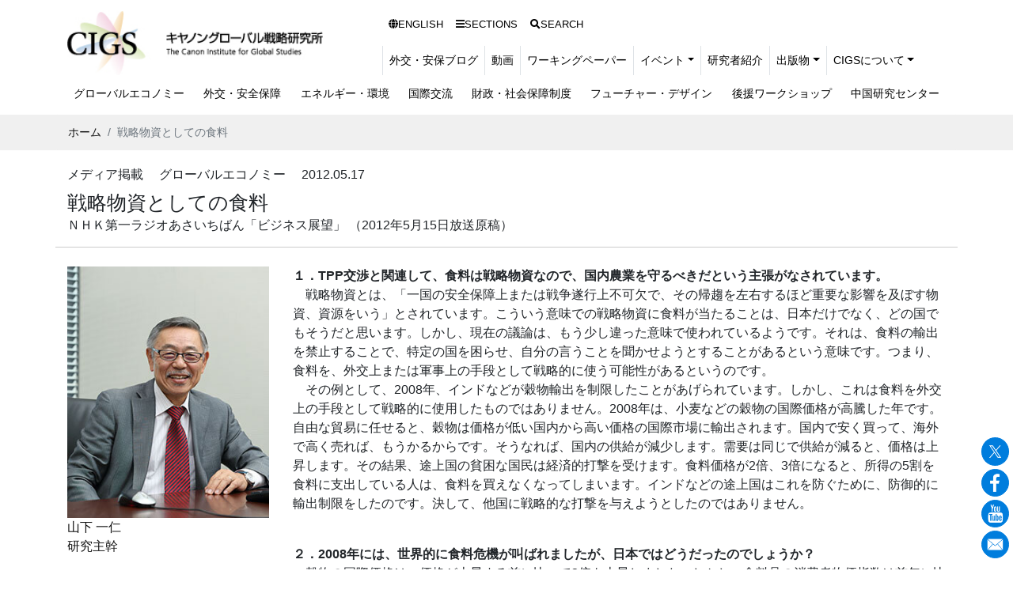

--- FILE ---
content_type: text/html
request_url: https://cigs.canon/article/20120517_1362.html
body_size: 23348
content:
<!DOCTYPE html>
<html lang="ja"><!-- InstanceBegin template="/Templates/base.dwt" codeOutsideHTMLIsLocked="false" -->
<head>
<meta charset="UTF-8">
<meta http-equiv="X-UA-Compatible" content="IE=edge">
<meta name="viewport" content="width=device-width, initial-scale=1">
<meta name="Description" content=" キヤノングローバル戦略研究所(CIGS)のオフィシャルサイトです。キヤノングローバル戦略研究所(CIGS)は政治、経済、環境、社会情勢に関する調査・分析・研究、および政策研究・提言を行うシンクタンクです。今後の日本と世界の発展に寄与することを目指しています。" />
<meta name="Keywords" content="キャノングローバル戦略研究所,キャノングローバル,cigs,シンクタンク,研究,調査,分析,政策研究" />
<!-- InstanceBeginEditable name="doctitle" -->
<title>戦略物資としての食料 | キヤノングローバル戦略研究所</title>
<meta property="og:type" content="article">
<meta property="og:site_name" content="キヤノングローバル戦略研究所">
<meta property="og:title" content="戦略物資としての食料">

<meta property="og:url" content="https://cigs.canon/article/20120517_1362.html">

<meta name="twitter:card" content="summary_large_image">
<!-- InstanceEndEditable -->
<!-- Google Tag Manager --> 
<script>(function(w,d,s,l,i){w[l]=w[l]||[];w[l].push({'gtm.start':
new Date().getTime(),event:'gtm.js'});var f=d.getElementsByTagName(s)[0],
j=d.createElement(s),dl=l!='dataLayer'?'&l='+l:'';j.async=true;j.src=
'https://www.googletagmanager.com/gtm.js?id='+i+dl;f.parentNode.insertBefore(j,f);
})(window,document,'script','dataLayer','GTM-MNPJGDD');</script> 
<!-- End Google Tag Manager --> 
<!-- Bootstrap -->
<link href="/css/bootstrap.css" rel="stylesheet">
<link href="/css/nav.css" rel="stylesheet">
<link href="/css/style.css" rel="stylesheet">
<link href="/css/animate.css" rel="stylesheet">
<!-- jQuery (necessary for Bootstrap's JavaScript plugins) --> 
<script src="/js/jquery-3.2.1.min.js"></script>
<link href="https://use.fontawesome.com/releases/v5.6.1/css/all.css" rel="stylesheet">
<link href="https://fonts.googleapis.com/icon?family=Material+Icons" rel="stylesheet">
<script src="/js/common.js"></script> 
<!-- slick  -->
<link href="/slick/slick-theme.css" rel="stylesheet" type="text/css">
<link href="/slick/slick.css" rel="stylesheet" type="text/css">
<link href="/slick/style.css" rel="stylesheet" type="text/css">
<script type="text/javascript" src="/slick/slick.js"></script>
<!-- InstanceBeginEditable name="head" -->
<!-- Google Tag Manager dataLayer -->


<script>
dataLayer = [
  {"fellowsName":"山下 一仁"}
];
</script>
<!-- End Google Tag Manager dataLayer -->
<link href="/css/tag.css" rel="stylesheet" type="text/css">
<!-- InstanceEndEditable -->
</head>
<body>
<!-- Google Tag Manager (noscript) -->
<noscript>
<iframe src="https://www.googletagmanager.com/ns.html?id=GTM-MNPJGDD"
height="0" width="0" style="display:none;visibility:hidden"></iframe>
</noscript>
<!-- End Google Tag Manager (noscript) -->

<header class="site-header"> 
  <!--nav-->
  <nav class="navbar navbar-expand-xl navbar-basic">
    <div class="container"> <a class="navbar-brand" href="/index.html"><img src="/img/site_logo.jpg"  alt="キヤノングローバル戦略研究所（CIGS）"></a>
      <button class="navbar-toggler" type="button" data-toggle="collapse" data-target="#navbarSupportedContent" aria-controls="navbarSupportedContent" aria-expanded="false" aria-label="Toggle navigation"> <span class="navbar-toggler-icon"></span> </button>
      <div class="collapse navbar-collapse flex-column align-items-end" id="navbarSupportedContent">
        <ul class="navbar-nav navbar-utility">
          <li class="nav-item"><a class="nav-link" href="/en/"><i class="fas fa-globe"></i>ENGLISH</a></li>
          <li class="nav-item"><a class="nav-link" href="/research/"><i class="fas fa-bars"></i>SECTIONS</a></li>
          <li class="nav-item"><a class="nav-link" href="/search/"><i class="fas fa-search"></i>SEARCH</a></li>
        </ul>
        <ul class="navbar-nav navbar-size-sub">
          <li class="nav-item"><a class="nav-link" href="/blog/security/">外交・安保ブログ</a></li>
          <li class="nav-item"><a class="nav-link" href="/videos/">動画</a></li>
          <li class="nav-item"><a class="nav-link" href="/workingpaper/">ワーキングペーパー</a></li>
          <li class="nav-item dropdown mega-dropdown"> <a class="nav-link dropdown-toggle" href="/event/" id="navbarDropdown" role="button" data-toggle="dropdown" aria-haspopup="true" aria-expanded="false">イベント</a>
            <div class="dropdown-menu mega-dropdown-menu" aria-labelledby="DDL1">
              <ul class="navbar-nav menu__second-level">
                <li class="nav-link dropdown-item"><a href="/event/">イベント情報</a></li>
                <li class="nav-link dropdown-item"><a href="/event/report/">イベント開催報告一覧</a></li>
              </ul>
            </div>
          </li>
          <li class="nav-item"><a class="nav-link" href="/fellows/">研究者紹介</a></li>
          <li class="nav-item dropdown mega-dropdown"> <a class="nav-link dropdown-toggle" href="/publication/" id="navbarDropdown" role="button" data-toggle="dropdown" aria-haspopup="true" aria-expanded="false">出版物</a>
            <div class="dropdown-menu mega-dropdown-menu" aria-labelledby="DDL1">
              <ul class="navbar-nav menu__second-level">
                <li class="nav-link dropdown-item"><a href="/publication/">出版物</a></li>
                <li class="nav-link dropdown-item"><a href="/publication/books/">書籍一覧</a></li>
                <li class="nav-link dropdown-item"><a href="/publication/prmagazine/">CIGS Highlight</a></li>
              </ul>
            </div>
          </li>
          <li class="nav-item dropdown mega-dropdown"> <a class="nav-link dropdown-toggle" href="/about/" id="navbarDropdown" role="button" data-toggle="dropdown" aria-haspopup="true" aria-expanded="false">CIGSについて</a>
            <div class="dropdown-menu mega-dropdown-menu" aria-labelledby="DDL1">
              <ul class="navbar-nav menu__second-level">
                <li class="nav-link dropdown-item"><a href="/about/">CIGSについて</a></li>
                <li class="nav-link dropdown-item"><a href="/about/president.html">理事長挨拶</a></li>
                <li class="nav-link dropdown-item"><a href="/about/organization.html">組織・役員・定款</a></li>
                <li class="nav-link dropdown-item"><a href="/about/management/">役員室から</a></li>
                <li class="nav-link dropdown-item"><a href="/about/access.html">所在地・アクセス</a></li>
                <li class="nav-link dropdown-item"><a href="/about/pamphlet.html">研究所紹介パンフレット</a></li>
                <li class="nav-link dropdown-item"><a href="/about/information.html">お知らせ</a></li>
              </ul>
            </div>
          </li>
        </ul>
        <ul class="navbar-nav navbar-size">
          <li class="nav-item"><a class="nav-link" href="/globaleconomy/">グローバルエコノミー</a></li>
          <li class="nav-item"><a class="nav-link" href="/security/">外交・安全保障</a></li>
          <li class="nav-item"><a class="nav-link" href="/energy/">エネルギー・環境</a></li>
          <li class="nav-item"><a class="nav-link" href="/international/">国際交流</a></li>
          <li class="nav-item"><a class="nav-link" href="/finance/">財政・社会保障制度</a></li>
          <li class="nav-item"><a class="nav-link" href="/future-design/">フューチャー・デザイン</a></li>
          <li class="nav-item"><a class="nav-link" href="/workshop/">後援ワークショップ</a></li>
          <li class="nav-item"><a class="nav-link" href="/chinese_studies/">中国研究センター</a></li>
        </ul>
      </div>
    </div>
  </nav>
</header>
<!--<nav class="navbar navbar-expand-xl navbar-basic align-items-end">

	
<!--nav--> 
<!-- InstanceBeginEditable name="main" --> 
<!-- Main Content Area -->
<nav aria-label="パンくずリスト" class="bg-light">	
  <ol class="breadcrumb mb-1 container">
    <li class="breadcrumb-item"><a href="/index.html">ホーム</a></li>

    <li class="breadcrumb-item active" aria-current="page">戦略物資としての食料</li>
  </ol>
</nav>
<section id="contents">
  <div class="container">
    <div class="row">
      <div class="col-12 col-md-12 mb-4 entryHead">
        <p>

          メディア掲載


          　グローバルエコノミー

          　2012.05.17
        </p>
        <h1>戦略物資としての食料</h1>

        <div class="cmsBody">ＮＨＫ第一ラジオあさいちばん「ビジネス展望」 （2012年5月15日放送原稿）</div>


      </div>
    </div>
  </div>
  <div class="container">
    <div class="row"> 
      <!--*entryImg*-->
      <div class="col-12 col-md-3 mb-4 entryImg">
        <div class="row">


          <div class="col-4 col-md-12 mb-4"><a href="/fellows/kazuhito_yamashita.html">

            <img class="card-img-top" src="/assets_c/2020/02/kazuhito_yamashita-thumb-280x350-120.jpg" alt="山下 一仁">

            <div class="articleAuthorName">山下 一仁</div>
            <div class="articleAuthorTitle">研究主幹</div>
          </a></div>


        </div>
      </div>
      <!--*END entryImg*--> 
      <!--*entryBody*-->
      <div class="col-12 col-md-9 mb-4 entryBody">




        <section>

          <div class="cmsBody"><p><strong>１．TPP交渉と関連して、食料は戦略物資なので、国内農業を守るべきだという主張がなされています。</strong><br/>
　戦略物資とは、「一国の安全保障上または戦争遂行上不可欠で、その帰趨を左右するほど重要な影響を及ぼす物資、資源をいう」とされています。こういう意味での戦略物資に食料が当たることは、日本だけでなく、どの国でもそうだと思います。しかし、現在の議論は、もう少し違った意味で使われているようです。それは、食料の輸出を禁止することで、特定の国を困らせ、自分の言うことを聞かせようとすることがあるという意味です。つまり、食料を、外交上または軍事上の手段として戦略的に使う可能性があるというのです。<br/>
　その例として、2008年、インドなどが穀物輸出を制限したことがあげられています。しかし、これは食料を外交上の手段として戦略的に使用したものではありません。2008年は、小麦などの穀物の国際価格が高騰した年です。自由な貿易に任せると、穀物は価格が低い国内から高い価格の国際市場に輸出されます。国内で安く買って、海外で高く売れば、もうかるからです。そうなれば、国内の供給が減少します。需要は同じで供給が減ると、価格は上昇します。その結果、途上国の貧困な国民は経済的打撃を受けます。食料価格が2倍、3倍になると、所得の5割を食料に支出している人は、食料を買えなくなってしまいます。インドなどの途上国はこれを防ぐために、防御的に輸出制限をしたのです。決して、他国に戦略的な打撃を与えようとしたのではありません。</p><br/>
<p><strong>２．2008年には、世界的に食料危機が叫ばれましたが、日本ではどうだったのでしょうか？</strong><br/>
　穀物の国際価格は、価格が上昇する前に比べて3倍も上昇しました。しかし、食料品の消費者物価指数は前年に比べ2.6%上昇しただけです。これにはいくつか理由がありますが、国内の飲食料の最終消費額は2005年で73.6兆円、このうち輸入農水産物は1.2兆円にすぎないことが大きいと考えられます。輸入農水産物の一部である穀物の価格が3倍になっても、最終食料品価格には大きな影響を与えないのです。逆に、2009年には穀物の国際価格は低下したのに、食料品の消費者物価指数は前年に比べ0.2％上昇しました。輸入農産物価格の変化が食料品の消費者物価指数に与える影響は少ないのです。確かに、フィリピンなど、穀物を輸入している途上国では、大変な騒動になりました。しかし、日本のような経済力のある国では、パンの価格が少し上がったので、米の消費がわずかに増えたという効果しかありませんでした。ハイチでは大変なことが起こったという人がいますが、経済力のないハイチと日本を比べることは適当ではありません。<br/>
　つまり、国際価格が上昇しても、日本のような経済力のある国では食料危機は起きないということです。こうしたケースでの食料危機を防止するためには経済力を維持することが一番重要な政策です。</p><br/>
<p><strong>３．穀物の主要輸出国が、食料を戦略的に使った例はないのでしょうか？</strong><br/>
　世界最大の農産物輸出国はアメリカです。日本は、アメリカから、消費量のうち、トウモロコシの9割、大豆の7割、小麦の5割を輸入しています。<br/>
　食料を戦略的に使った場合ではないのですが、アメリカは1973年大豆の輸出を禁止したことがありました。今では大豆が不作になったからという説明がされますが、これは間違いです。ペルー沖で取れる、畜産の飼料用のアンチョビーが不漁になったのです。このため、アメリカではアンチョビーの代わりに、大豆から油を絞った後にできる大豆かすを飼料として使うことにしたのです。アメリカは国内の畜産農家への大豆供給を優先するため、わずか2ヶ月間でしたが大豆の輸出を禁止しました。このため、味噌、豆腐、納豆、醤油など大豆製品の消費が多い日本は混乱しました。困った日本は、広大な土地を持つブラジルに対して、大規模な農地開発を援助しました。この結果、ブラジルの大豆生産が急激に増加し、今では、大豆輸出を独占してきたアメリカを超えようとするほどの大輸出国になってしまいました。<br/>
　食料を戦略的に使った例として、対ソ穀物禁輸があります。1980年アフガンに侵攻したソ連に対して、アメリカは穀物の輸出を禁止し、制裁しようとしたのです。しかし、ソ連はアルゼンティンなど他の国から穀物を調達しました。アメリカ農業はソ連市場を失ったのです。あわてたアメリカは、翌年禁輸を解除しましたが、深刻な農業不況を招く原因となりました。<br/>
　アメリカのような輸出国が、禁輸をすると、別の輸出国が利益を受けてしまいます。アメリカは食料を外交上の手段として戦略的に使うことはできないことに気付いたのです。また、かりにできたとしても、アメリカが同盟国である我が国の存立を脅かす措置をとることは考えられません。</p><br/>
<p><strong>４．では、日本で、食料危機が起きることを心配しなくてもよいのでしょうか？</strong><br/>
　日本で生じる食料危機とは、お金があっても、物流が途絶して食料が手に入らないという事態です。これは東日本大震災で生じましたし、最も重大なケースは、世界全体では食料生産能力が十分あったとしても、日本周辺で軍事的な紛争が生じてシーレーンが破壊され、海外から食料を積んだ船が日本に近づけないという事態です。つまり、我が国にとって食料安全保障とは、海外から食料が来なくなったときに、どれだけ自国の農業資源を活用して国民に必要な食料を供給できるかという問題です。このためには、農業の維持が必要ですが、その手段として、関税で守るというやり方ではなく、財政からの直接支払いという方法もあります。食料危機をあおるのではなく、どのような政策が望ましいかを議論すべきだと思います。</p></div>
        </section>



      </div>
      <!--*END entryBody*--> 
      
    </div>
  </div>
</section>

<!--最新の関連記事-->
<hr>
<section id="latest-related-articles">
  <div class="container">
    <div class="row">
      <div class="col-12 pt-5 pb-5">
        <h2 class="text-center title-1">最新の関連記事</h2>
        <div class="p-3" id="latest-related-articles-list">
          <div class="col-md-12 pb-1 pb-md-0 article_item">
            <div class="card bg-light d-block"><a href="#">
              <img class="card-img-top" src="" alt="">
              <div class="card-body">
                <p class="article-type"></p>
                <h3 class="card-title line-3"></h3>
                <p class="card-text line-6"></p>
              </div>
              </a></div>
          </div>
        </div>
      </div>
    </div>
  </div>
</section>
<script>
$(function() {
	var $list = $('#latest-related-articles-list');
	var $article_template = $list.find('.article_item').detach();
	var article_table = {};
	$.when.apply($, [17].map(function(author_id) {
		return $.getJSON('/article/json/author/' + author_id + '.json', function(data, status) {
			if (Array.isArray(data)) {
				data.forEach(function(item) {
					if ('ID' in item && 'datetime' in item) {
						if (item.ID != 1487) {
							var key = item.datetime + ('000000' + item.ID).slice(-6);
							article_table[key] = item;
						}
					}
				});
			}
		});
	}))
	.then(function() {
		Object.keys(article_table).sort().slice(-6).reverse().forEach(function(key) {
			var item = article_table[key];
			$article_template.clone()
			.find('.article-type').text(item.type_label).end()
			.find('.card-title').text(item.title.length <= 40 ? item.title : item.title.substr(0, 40) + '…').end()
			.find('.card-text').text(item.introduction.length <= 105 ? item.introduction : item.introduction.substr(0, 105) + '…').end()
			.find('a').attr('href', item.url).end()
			.find('.card-img-top').each(function() {
				if (item.thumbnail) {
					$(this).attr('src', item.thumbnail);
				} else {
					$(this).replaceWith($('<div>').addClass('no-img'));
				}
			}).end()
			.appendTo($list);
		});
		multipleSlideInit($list.addClass('multiple'));
	}, function() {
		$('#latest-related-articles').remove();
	});
});
</script>
<!--最新の関連記事--> 
<!-- END Main Content Area --> 
<!-- InstanceEndEditable --> 

<!-- Footer Area -->
<footer>
  <hr>
  <!--*****-->
  <div class="container pt-3 pb-2">
    <div class="row">
      <div class="col-md-6"><a href="/index.html"><img src="/img/site_logo.jpg"  alt="キヤノングローバル戦略研究所（CIGS）"></a> </div>
    </div>
  </div>
  <!--*****-->
  <div class="container pt-2 pb-2">
    <div class="row"> 
      <!--*AD*-->
      <div class="col-md-7">
        <div class="row"> 
          <!--***-->
          <div class="col-md-6 col-12">
            <div class="media"><i class="fas fa-phone mr-2 px16"></i>
              <div class="media-body">
                <h3 class="mt-0 mb-1">お問い合わせ</h3>
                <p>Tel: 03-6213-0550<br>
                  EMAIL: <a href="mailto:mail-info@canon-igs.org">mail-info@canon-igs.org</a></p>
              </div>
            </div>
            <div class="media"><i class="fas fa-map-marker-alt mr-2 px16"></i>
              <div class="media-body">
                <h3 class="mt-0 mb-1"> 所在地</h3>
                <p>〒100-6511<br>
                  東京都千代田区丸の内1-5-1<br>
                  （新丸ビル11F）</p>
              </div>
            </div>
          </div>
          <!--***--> 
          <!--***-->
          <div class="col-md-6 col-12">
            <div class="media"><a href="/newsletters.html"><i class="fas fa-envelope mr-2 px16"></i></a>
              <div class="media-body">
                <h3 class="mt-0 mb-1"><a href="/newsletters.html">メール配信</a></h3>
                <p>CIGSの最新情報をメールでお届けします。</p>
              </div>
            </div>
            <div class="media"><i class="fas fa-microphone mr-2 px16"></i>
              <div class="media-body">
                <h3 class="mt-0 mb-1">メディア関係者様お問い合わせ</h3>
                <p>Tel: 03-6213-0558<br>
                  EMAIL: <a href="mailto:press-info@canon-igs.org">press-info@canon-igs.org</a></p>
              </div>
            </div>
          </div>
          <!--***--> 
        </div>
      </div>
      <!--*AD*--> 
      <!--*btn*-->
      <div class="col-md-5">
        <nav id="fNav" class="columnitem">
          <ul>
            <li><a href="/coverstory/">特集記事</a></li>
            <li><a href="/research/">研究テーマ</a></li>
            <li><a href="/event/">イベント</a></li>
            <li><a href="/fellows/">研究者紹介</a></li>
            <li><a href="/publication/">出版物</a></li>
            <li><a href="/about/">CIGSについて</a></li>
            <li><a href="/privacy.html">個人情報保護方針</a></li>
            <li><a href="/policy.html">サイトポリシー</a></li>
          </ul>
        </nav>
      </div>
      <!--*btn*--> 
      
    </div>
  </div>
  <hr>
  <div class="container">
    <div class="row">
      <div class="col-12">
        <p class="text-center mb-0">本サイトに掲載された論文・コラムなどの記事の内容や意見は執筆者個人の見解であり、当研究所またはそのスポンサーの見解を示すものではありません。</p>
        <p class="text-center">&copy;The Canon Institute for Global Studies.</p>
      </div>
    </div>
  </div>
  <div class="f-sns"> 
    <!--  <button type="button" class="btn btn-sns rounded-circle p-0 mb-1" id="btn-twitter"><img src="/img/icon/icon_x.png" alt=""></button>-->
    <button type="button" class="btn btn-sns rounded-circle p-0 mb-1" id="btn-twitter"><img src="/img/icon/icon_x.png" alt=""></button>
    <button type="button" class="btn btn-sns rounded-circle p-0 mb-1" id="btn-facebook"><img src="/img/icon/icon_fb.png" alt=""></button>
    <button type="button" class="btn btn-sns rounded-circle p-0 mb-1" id="btn-youtube"><img src="/img/icon/icon_youtube.png" alt=""></button>
    <button type="button" class="btn btn-sns rounded-circle p-0 mb-1" id="btn-mail"><img src="/img/icon/icon_mail.png" alt=""></button>
  </div>
</footer>
<!-- END Footer Area --> 
<!-- Include all compiled plugins (below), or include individual files as needed --> 
<script src="/js/popper.min.js"></script> 
<script src="/js/bootstrap.js"></script>
</body>
<!-- InstanceEnd --></html>